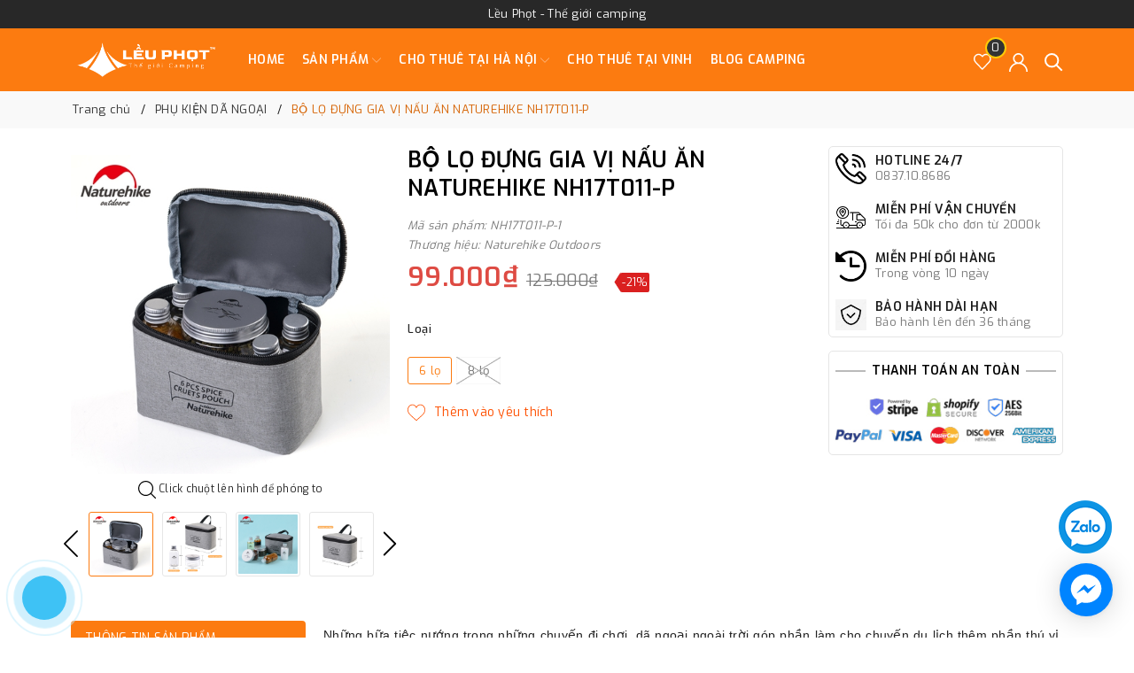

--- FILE ---
content_type: text/html; charset=utf-8
request_url: https://www.leuphot.com/bo-lo-dung-gia-vi-naturehike-nh17t011-p?view=item
body_size: 821
content:

 
<div class="evo-slick">
	<div class="evo-product-block-item">
		<div class="image">
			<a href="/bo-lo-dung-gia-vi-naturehike-nh17t011-p" class="evo-image-pro product-item-photo" title="B&#212;̣ LỌ ĐỰNG GIA VỊ N&#194;́U ĂN NATUREHIKE NH17T011-P">
				<img class="lazy" src="[data-uri]" data-src="//bizweb.dktcdn.net/thumb/medium/100/163/023/products/a-nh-go-c-1-830f9648-70f0-4641-b469-75072f8a2481.jpg?v=1614767458980" alt="B&#212;̣ LỌ ĐỰNG GIA VỊ N&#194;́U ĂN NATUREHIKE NH17T011-P" />
				
				<img class="lazy" src="[data-uri]" data-src="//bizweb.dktcdn.net/thumb/medium/100/163/023/products/a-nh-go-c-2-7d149cfc-b9a2-4ff1-ac2e-aecee0291e8b.jpg?v=1614767459523" alt="B&#212;̣ LỌ ĐỰNG GIA VỊ N&#194;́U ĂN NATUREHIKE NH17T011-P" />
				
			</a>
			
			<span class="sale"> 21% </span>
			
		</div>
		<div class="product-item-details text-center">
			<div class="sapo-product-reviews-badge" data-id="20798299"></div>
			<a href="/bo-lo-dung-gia-vi-naturehike-nh17t011-p" title="B&#212;̣ LỌ ĐỰNG GIA VỊ N&#194;́U ĂN NATUREHIKE NH17T011-P" class="title">B&#212;̣ LỌ ĐỰNG GIA VỊ N&#194;́U ĂN NATUREHIKE NH17T011-P</a>
			<div class="price-box">
				
				
				<span class="price">99.000₫</span>
				
				<span class="old-price">125.000₫</span>
				
				
				
			</div>
		</div>
	</div>
</div>

--- FILE ---
content_type: text/css
request_url: https://bizweb.dktcdn.net/100/163/023/themes/814098/assets/evo-products.scss.css?1762158185016
body_size: 3903
content:
body{background-color:#fff}.product-margin{padding-top:20px;padding-bottom:20px}@keyframes placeHolderShimmer{0%{background-position:-468px 0}100%{background-position:468px 0}}.animated-background,.related-product .evo-owl-product .evo-product-block-item .evo-image-pro img:not(.loaded),.related-product .product-page-favorites-wrap .evo-product-block-item .evo-image-pro img:not(.loaded),.related-product .product-page-viewed-wrap .evo-product-block-item .evo-image-pro img:not(.loaded){animation-duration:1.25s;animation-fill-mode:forwards;animation-iteration-count:infinite;animation-name:placeHolderShimmer;animation-timing-function:linear;background:#F6F6F6;background:linear-gradient(to right, #F6F6F6 8%, #F0F0F0 18%, #F6F6F6 33%);background-size:700px 104px;position:relative}#btnnewreview{background:#fc7b10 !important}.bizweb-product-reviews-form input,.bizweb-product-reviews-form input[type="text"],.bizweb-product-reviews-form input[type="email"],.bizweb-product-reviews-form textarea{border-radius:3px !important;outline:none !important;box-shadow:none !important;-webkit-appearance:none !important;-moz-appearance:none !important;border:1px solid #ebebeb !important}.bizweb-product-reviews-form input:focus,.bizweb-product-reviews-form input[type="text"]:focus,.bizweb-product-reviews-form input[type="email"]:focus,.bizweb-product-reviews-form textarea:focus{outline:none !important;box-shadow:none !important}.bizweb-product-reviews-form .bpr-button-submit{background:#fc7b10 !important;border-color:#fc7b10 !important;min-width:100px;text-transform:uppercase}@media (min-width: 768px){.details-product .product-image-block{padding-top:10px;padding-bottom:10px}}@media (max-width: 767px){.details-product .product-image-block{margin-bottom:10px}}.details-product .product-image-block .slider-big-video .slick-dots{text-align:center;position:absolute;bottom:10px;width:100%}.details-product .product-image-block .slider-big-video .slick-dots li{display:inline-block}.details-product .product-image-block .slider-big-video .slick-dots li button{box-shadow:none;outline:0;display:block;width:6px;height:6px;background:none;border-radius:50%;border:1px solid #222;padding:0;font-size:0}.details-product .product-image-block .slider-big-video .slick-dots li+li{margin-left:5px}.details-product .product-image-block .slider-big-video .slick-dots li.slick-active button{transition:all .2s;width:30px;border-radius:3px;background:#222}.details-product .product-image-block .slider-big-video p{font-size:12px;color:#242424;margin-bottom:0;text-align:center;margin-top:7px}.details-product .product-image-block .slider-has-video .slider-nav .slick-arrow{font-size:0;line-height:0;position:absolute;top:50%;display:block;width:30px;height:30px;padding:0;-webkit-transform:translate(0, -50%);-ms-transform:translate(0, -50%);transform:translate(0, -50%);cursor:pointer;color:transparent;border:none;outline:none;background:transparent;line-height:30px;text-align:center}@media (max-width: 767px){.details-product .product-image-block .slider-has-video .slider-nav .slick-arrow{display:none !important}}.details-product .product-image-block .slider-has-video .slider-nav .slick-arrow.slick-prev{left:-15px}.details-product .product-image-block .slider-has-video .slider-nav .slick-arrow.slick-prev:before{content:"";background-image:url(//bizweb.dktcdn.net/100/163/023/themes/814098/assets/back.svg?1758595104834);height:30px;width:30px;display:block}.details-product .product-image-block .slider-has-video .slider-nav .slick-arrow.slick-next{right:-15px}.details-product .product-image-block .slider-has-video .slider-nav .slick-arrow.slick-next:before{content:"";background-image:url(//bizweb.dktcdn.net/100/163/023/themes/814098/assets/right-arrow.svg?1758595104834);height:30px;width:30px;display:block}.details-product .product-image-block .slider-has-video .slider-nav .slick-slide{height:73px;position:relative}@media (max-width: 1024px){.details-product .product-image-block .slider-has-video .slider-nav .slick-slide{height:58px}}@media (max-width: 991px){.details-product .product-image-block .slider-has-video .slider-nav .slick-slide{height:68px}}@media (max-width: 480px){.details-product .product-image-block .slider-has-video .slider-nav .slick-slide{height:90px}}@media (max-width: 376px){.details-product .product-image-block .slider-has-video .slider-nav .slick-slide{height:81px}}@media (max-width: 321px){.details-product .product-image-block .slider-has-video .slider-nav .slick-slide{height:67px}}.details-product .product-image-block .slider-has-video .slider-nav .slick-slide img{width:auto !important;max-height:100%;position:absolute;top:0;bottom:0;left:0;right:0;margin:auto;border:2px solid transparent;border-radius:3px}.details-product .product-image-block .slider-has-video .slider-nav .slick-slide:hover,.details-product .product-image-block .slider-has-video .slider-nav .slick-slide:focus{box-shadow:none;outline:none}.details-product .product-image-block .slider-nav{min-height:70px}@media (min-width: 768px){.details-product .product-image-block .slider-nav{padding-left:15px;padding-right:15px}}@media (max-width: 1024px){.details-product .product-image-block .slider-nav{min-height:82px}}@media (max-width: 991px){.details-product .product-image-block .slider-nav{min-height:72px}}.details-product .product-image-block .slider-nav .slick-slide{border:1px solid #e6e6e6;margin:5px;border-radius:3px}.details-product .product-image-block .slider-nav .slick-slide.slick-current{border-color:#fc7b10}@media (min-width: 1025px){.details-product .product-image-block .slider-nav .slick-slide:hover,.details-product .product-image-block .slider-nav .slick-slide:focus{border-color:#fc7b10;outline:none;box-shadow:none}}@media (min-width: 768px) and (max-width: 991px){.details-product .product-image-block .slider-nav{margin-bottom:10px}}.details-product .details-pro .product-top .title-head{margin-top:0;font-size:25px;font-weight:600;margin-bottom:15px;color:#000;line-height:1.3}.details-product .details-pro .product-top .sku-product{color:#7a7a7a;font-size:13px;font-weight:normal;font-style:italic}.details-product .details-pro .product-top .sku-product span{display:block}.details-product .details-pro .price-box{margin-bottom:7px}.details-product .details-pro .price-box .special-price .product-price{font-size:30px;font-weight:600;color:#de4b43;display:inline-block}@media (max-width: 991px){.details-product .details-pro .price-box .special-price .product-price{display:block}}.details-product .details-pro .price-box .old-price{margin-left:5px;font-size:18px;color:#7a7a7a}@media (max-width: 991px){.details-product .details-pro .price-box .old-price{margin-left:0}}.details-product .details-pro .price-box .save-price{position:relative;background:#DA2020;color:#fff;padding:3px 2px;font-size:12px;text-align:center;border-radius:2px;margin-left:20px}.details-product .details-pro .price-box .save-price:after{content:'';position:absolute;top:7px;left:-14px;transform:rotate(90deg);border-left:11px solid transparent;border-right:11px solid transparent;border-top:7px solid #DA2020}.details-product .details-pro .inventory_quantity{display:block;font-weight:500;margin-bottom:10px;border-bottom:1px dashed #eaebf3;padding-bottom:10px;font-size:13px}.details-product .details-pro .inventory_quantity .stock-brand-title{display:inline-block;min-width:100px}.details-product .details-pro .inventory_quantity .a-stock{color:#fc7b10}.details-product .details-pro .form-product form{margin-bottom:0}.details-product .details-pro .form-product form .select-swatch{margin-bottom:10px}.details-product .details-pro .form-product form .select-swatch .swatch{margin:0}.details-product .details-pro .form-product form .select-swatch .swatch+.swatch{margin-top:7px}.details-product .details-pro .form-product form .select-swatch .swatch .header{font-weight:500;color:#222;letter-spacing:0.5px;font-size:13px;background-color:transparent}@media (max-width: 480px){.details-product .details-pro .form-product form .select-swatch .swatch .header{width:100%;margin-bottom:7px}}.details-product .details-pro .form-product form .form-group{width:100%}.details-product .details-pro .form-product form .form-group .qty-ant{display:flex;align-items:center;height:50px;margin-right:15px}@media (min-width: 768px) and (max-width: 991px){.details-product .details-pro .form-product form .form-group .qty-ant{margin-right:5px}}@media (max-width: 767px){.details-product .details-pro .form-product form .form-group .qty-ant{width:100%;margin-right:0;margin-bottom:10px}}.details-product .details-pro .form-product form .form-group .qty-ant label{font-weight:500;color:#333f48;float:left;letter-spacing:0.5px;margin-right:10px}@media (min-width: 768px) and (max-width: 991px){.details-product .details-pro .form-product form .form-group .qty-ant label{margin-right:5px}}.details-product .details-pro .form-product form .form-group .qty-ant .custom-btn-numbers{float:left;box-shadow:none;padding:0;border-radius:0;border:none;min-height:unset;width:auto;background-color:#f7f8fa;height:auto}@media (max-width: 767px){.details-product .details-pro .form-product form .form-group .qty-ant .custom-btn-numbers{width:100%}}.details-product .details-pro .form-product form .form-group .qty-ant .custom-btn-numbers .btn-cts{font-size:20px;line-height:50px;border:none;display:inline-block;width:50px;height:50px;background:#f7f8fa;float:left;color:#000;text-align:center;padding:0px;border-radius:0;border:none}@media (min-width: 768px) and (max-width: 991px){.details-product .details-pro .form-product form .form-group .qty-ant .custom-btn-numbers .btn-cts{width:30px}}.details-product .details-pro .form-product form .form-group .qty-ant .custom-btn-numbers #qty{height:50px;font-size:20px;margin:0;width:50px;padding:0 2px;text-align:center;background:#f7f8fa;min-height:unset;display:block;float:left;box-shadow:none;border-radius:0px;border:none;color:#000}@media (min-width: 768px) and (max-width: 991px){.details-product .details-pro .form-product form .form-group .qty-ant .custom-btn-numbers #qty{width:35px}}@media (max-width: 767px){.details-product .details-pro .form-product form .form-group .qty-ant .custom-btn-numbers #qty{width:calc(100% - 100px)}}.details-product .details-pro .form-product form .form-group .btn-mua{display:inline-block}@media (min-width: 1025px){.details-product .details-pro .form-product form .form-group .btn-mua{width:calc(100% - 165px)}}@media (max-width: 767px){.details-product .details-pro .form-product form .form-group .btn-mua{width:100%;display:block}}.details-product .details-pro .form-product form .form-group .btn-mua button{color:#fff;background-color:#fc7b10;font-size:14px;text-transform:uppercase;font-weight:500;box-shadow:none;border:1px solid #fc7b10;padding:0px 20px;border-radius:0;min-width:200px;height:50px;line-height:48px;text-align:center}@media (min-width: 1025px){.details-product .details-pro .form-product form .form-group .btn-mua button{width:100%}}@media (min-width: 992px) and (max-width: 1024px){.details-product .details-pro .form-product form .form-group .btn-mua button{min-width:210px}}@media (max-width: 991px){.details-product .details-pro .form-product form .form-group .btn-mua button{width:100%;min-width:unset}}@media (min-width: 992px){.details-product .details-pro .form-product form .form-group .btn-mua button:hover,.details-product .details-pro .form-product form .form-group .btn-mua button:focus{color:#fff;background-color:#ef6e03;border-color:#ef6e03}}.tt-services-aside{border:1px solid #e5e5e5;padding:7px;border-radius:5px}.tt-services-aside+.tt-services-aside{margin-top:15px}.tt-services-aside .tt-services-block{display:flex;align-items:center;position:relative}.tt-services-aside .tt-services-block img{flex:1;margin-right:10px;width:35px;min-width:35px;height:35px;max-width:35px}.tt-services-aside .tt-services-block .tt-col-description span{margin-bottom:2px;font-size:14px;line-height:1.1;font-weight:600;color:#191919;text-transform:uppercase;display:block}.tt-services-aside .tt-services-block .tt-col-description p{color:#777;font-size:13px;line-height:1.3;margin-bottom:0}.tt-services-aside .tt-services-block .tt-col-description p a{color:#777}.tt-services-aside .tt-services-block .tt-col-description p a:hover,.tt-services-aside .tt-services-block .tt-col-description p a:focus{color:#fc7b10}.tt-services-aside .tt-services-block:hover .tt-col-description span{color:#fc7b10}.tt-services-aside .tt-services-block+.tt-services-block{margin-top:20px}.tt-services-aside .payment-title{margin-top:3px;position:relative;text-align:center;color:#000;font-weight:600;margin-bottom:20px;text-transform:uppercase}.tt-services-aside .payment-title:before{content:"";height:1px;width:100%;left:0;position:absolute;background-color:#777;top:50%;transform:translate(0, -50%)}.tt-services-aside .payment-title span{background-color:#fff;padding:0 7px;position:relative}.product-wish{width:100%;margin-top:5px}.product-wish button{border:none;padding:0;box-shadow:none;outline:none;background-color:transparent;position:relative;color:#fe5000}.product-wish button svg{height:20px !important;width:20px !important}.product-wish button svg path{fill:#fe5000}.product-wish button:after{display:inline-block;content:attr(title);padding-left:10px}.product-wish button:hover{color:#333}.product-wish button:hover svg path{fill:#333}.evo-product-tabs{margin-top:30px}@media (max-width: 767px){.evo-product-tabs{margin-top:10px}}@media (max-width: 767px){.evo-product-tabs .nav-pills{flex-direction:row !important;margin-bottom:10px;background-color:#f7f7f7}}.evo-product-tabs .nav-pills .nav-link.active{color:#fff;background-color:#fc7b10}@media (min-width: 768px) and (max-width: 991px){.evo-product-tabs .nav-pills .nav-link{padding:5px}}@media (max-width: 767px){.evo-product-tabs .nav-pills .nav-link{width:50%;text-align:center;border-radius:0}}.evo-product-tabs .tab-content{font-size:14px;margin-top:5px;color:#222;padding:0}.evo-product-tabs .tab-content ul{list-style-position:inside;padding:0;list-style:disc}.evo-product-tabs .tab-content p{margin-bottom:5px}.evo-product-tabs .tab-content b,.evo-product-tabs .tab-content strong{font-weight:600}.evo-product-tabs .tab-content a{color:#fc7b10;font-weight:600}.evo-product-tabs .tab-content a:hover,.evo-product-tabs .tab-content a:focus{color:#222}.evo-product-tabs .tab-content img{max-width:100% !important;height:auto !important}.evo-product-tabs .tab-content iframe{max-width:100%}.product_recent{margin-top:20px}.related-product .home-title{text-align:center;position:relative;margin-bottom:30px}.related-product .home-title:before{content:'';left:0;right:0;top:50%;border-top:1px solid #d2d2d2;position:absolute}.related-product .home-title h2{font-size:20px;font-weight:600;color:#222;margin:0;padding:0 20px;background-color:#fff;text-transform:uppercase;display:inline-block;position:relative}.related-product .home-title h2 a{color:#222}.related-product .home-title h2 a:hover,.related-product .home-title h2 a:focus{color:#fc7b10}.related-product .evo-owl-product,.related-product .product-page-favorites-wrap,.related-product .product-page-viewed-wrap{margin-left:-5px;margin-right:-5px}.related-product .evo-owl-product .slick-slide,.related-product .product-page-favorites-wrap .slick-slide,.related-product .product-page-viewed-wrap .slick-slide{margin:5px}.related-product .evo-owl-product .slick-slide:hover,.related-product .evo-owl-product .slick-slide:focus,.related-product .product-page-favorites-wrap .slick-slide:hover,.related-product .product-page-favorites-wrap .slick-slide:focus,.related-product .product-page-viewed-wrap .slick-slide:hover,.related-product .product-page-viewed-wrap .slick-slide:focus{outline:none;box-shadow:none;border:none}.related-product .evo-owl-product .slick-arrow,.related-product .product-page-favorites-wrap .slick-arrow,.related-product .product-page-viewed-wrap .slick-arrow{font-size:0;line-height:0;position:absolute;top:50%;display:block;width:30px;height:30px;padding:0;-webkit-transform:translate(0, -50%);-ms-transform:translate(0, -50%);transform:translate(0, -50%);cursor:pointer;color:transparent;border:none;outline:none;background:transparent;line-height:30px;text-align:center;z-index:2}@media (max-width: 991px){.related-product .evo-owl-product .slick-arrow,.related-product .product-page-favorites-wrap .slick-arrow,.related-product .product-page-viewed-wrap .slick-arrow{display:none !important}}.related-product .evo-owl-product .slick-arrow.slick-prev,.related-product .product-page-favorites-wrap .slick-arrow.slick-prev,.related-product .product-page-viewed-wrap .slick-arrow.slick-prev{left:-35px;opacity:0;-webkit-transition:all .25s ease;transition:all .25s ease;-webkit-transform:translateX(-30px);transform:translateX(-30px)}.related-product .evo-owl-product .slick-arrow.slick-prev:before,.related-product .product-page-favorites-wrap .slick-arrow.slick-prev:before,.related-product .product-page-viewed-wrap .slick-arrow.slick-prev:before{content:"";background-image:url(//bizweb.dktcdn.net/100/163/023/themes/814098/assets/back.svg?1758595104834);height:30px;width:30px;display:block}.related-product .evo-owl-product .slick-arrow.slick-next,.related-product .product-page-favorites-wrap .slick-arrow.slick-next,.related-product .product-page-viewed-wrap .slick-arrow.slick-next{right:-35px;opacity:0;-webkit-transition:all .25s ease;transition:all .25s ease;-webkit-transform:translateX(30px);transform:translateX(30px)}.related-product .evo-owl-product .slick-arrow.slick-next:before,.related-product .product-page-favorites-wrap .slick-arrow.slick-next:before,.related-product .product-page-viewed-wrap .slick-arrow.slick-next:before{content:"";background-image:url(//bizweb.dktcdn.net/100/163/023/themes/814098/assets/right-arrow.svg?1758595104834);height:30px;width:30px;display:block}.related-product .evo-owl-product .slick-dots,.related-product .product-page-favorites-wrap .slick-dots,.related-product .product-page-viewed-wrap .slick-dots{text-align:center}.related-product .evo-owl-product .slick-dots li,.related-product .product-page-favorites-wrap .slick-dots li,.related-product .product-page-viewed-wrap .slick-dots li{display:inline-block}.related-product .evo-owl-product .slick-dots li button,.related-product .product-page-favorites-wrap .slick-dots li button,.related-product .product-page-viewed-wrap .slick-dots li button{box-shadow:none;outline:0;display:block;width:6px;height:6px;background:none;border-radius:50%;border:1px solid #222;padding:0;font-size:0}.related-product .evo-owl-product .slick-dots li+li,.related-product .product-page-favorites-wrap .slick-dots li+li,.related-product .product-page-viewed-wrap .slick-dots li+li{margin-left:5px}.related-product .evo-owl-product .slick-dots li.slick-active button,.related-product .product-page-favorites-wrap .slick-dots li.slick-active button,.related-product .product-page-viewed-wrap .slick-dots li.slick-active button{transition:all .2s;width:30px;border-radius:3px;background:#222}.related-product .evo-owl-product:hover .slick-arrow.slick-next,.related-product .product-page-favorites-wrap:hover .slick-arrow.slick-next,.related-product .product-page-viewed-wrap:hover .slick-arrow.slick-next{right:-15px;visibility:visible;opacity:1;-webkit-transform:translateY(0);transform:translateY(0)}.related-product .evo-owl-product:hover .slick-arrow.slick-prev,.related-product .product-page-favorites-wrap:hover .slick-arrow.slick-prev,.related-product .product-page-viewed-wrap:hover .slick-arrow.slick-prev{left:-15px;visibility:visible;opacity:1;-webkit-transform:translateY(0);transform:translateY(0)}.related-product .evo-owl-product .evo-product-block-item .evo-image-pro,.related-product .product-page-favorites-wrap .evo-product-block-item .evo-image-pro,.related-product .product-page-viewed-wrap .evo-product-block-item .evo-image-pro{height:216px}@media (max-width: 1024px){.related-product .evo-owl-product .evo-product-block-item .evo-image-pro,.related-product .product-page-favorites-wrap .evo-product-block-item .evo-image-pro,.related-product .product-page-viewed-wrap .evo-product-block-item .evo-image-pro{height:180px}}@media (max-width: 991px){.related-product .evo-owl-product .evo-product-block-item .evo-image-pro,.related-product .product-page-favorites-wrap .evo-product-block-item .evo-image-pro,.related-product .product-page-viewed-wrap .evo-product-block-item .evo-image-pro{height:227px}}@media (max-width: 767px){.related-product .evo-owl-product .evo-product-block-item .evo-image-pro,.related-product .product-page-favorites-wrap .evo-product-block-item .evo-image-pro,.related-product .product-page-viewed-wrap .evo-product-block-item .evo-image-pro{height:167px}}@media (max-width: 668px){.related-product .evo-owl-product .evo-product-block-item .evo-image-pro,.related-product .product-page-favorites-wrap .evo-product-block-item .evo-image-pro,.related-product .product-page-viewed-wrap .evo-product-block-item .evo-image-pro{height:167px}}@media (max-width: 569px){.related-product .evo-owl-product .evo-product-block-item .evo-image-pro,.related-product .product-page-favorites-wrap .evo-product-block-item .evo-image-pro,.related-product .product-page-viewed-wrap .evo-product-block-item .evo-image-pro{height:176px}}@media (max-width: 480px){.related-product .evo-owl-product .evo-product-block-item .evo-image-pro,.related-product .product-page-favorites-wrap .evo-product-block-item .evo-image-pro,.related-product .product-page-viewed-wrap .evo-product-block-item .evo-image-pro{height:195px}}@media (max-width: 376px){.related-product .evo-owl-product .evo-product-block-item .evo-image-pro,.related-product .product-page-favorites-wrap .evo-product-block-item .evo-image-pro,.related-product .product-page-viewed-wrap .evo-product-block-item .evo-image-pro{height:176px}}@media (max-width: 321px){.related-product .evo-owl-product .evo-product-block-item .evo-image-pro,.related-product .product-page-favorites-wrap .evo-product-block-item .evo-image-pro,.related-product .product-page-viewed-wrap .evo-product-block-item .evo-image-pro{height:148px}}.related-product .evo-owl-product .evo-product-block-item .evo-image-pro img,.related-product .product-page-favorites-wrap .evo-product-block-item .evo-image-pro img,.related-product .product-page-viewed-wrap .evo-product-block-item .evo-image-pro img{width:auto !important;max-height:100%;position:absolute;top:0;bottom:0;left:0;right:0;margin:auto}.related-product .evo-owl-product .evo-product-block-item .evo-image-pro img:not(.loaded),.related-product .product-page-favorites-wrap .evo-product-block-item .evo-image-pro img:not(.loaded),.related-product .product-page-viewed-wrap .evo-product-block-item .evo-image-pro img:not(.loaded){width:100% !important;height:100% !important;opacity:0.2}@media (max-width: 767px){.product_recent .product-bg-white{border-top-left-radius:0;border-top-right-radius:0}}@media (max-width: 1024px){#pbZoomBtn{display:none !important}}@media (max-width: 570px){.mobile-title-head{margin-top:0;font-size:28px;font-weight:600;margin-bottom:15px;color:#000;line-height:1.3}}.product-reviews-summary-actions #btnnewreview:hover,.product-reviews-summary-actions #btnnewreview:focus{color:#fff;background-color:#d66303 !important}
